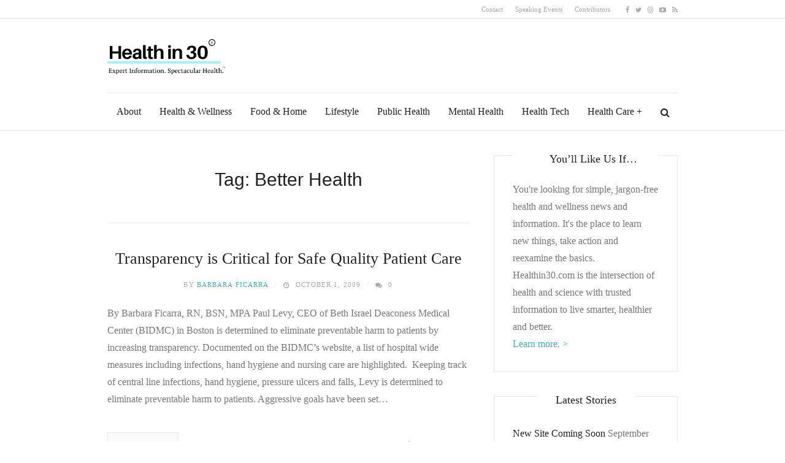

--- FILE ---
content_type: text/html; charset=UTF-8
request_url: https://healthin30.com/tag/better-health/
body_size: 14318
content:
<!DOCTYPE html>
<!--[if IE 8 ]><html class="ie ie8" lang="en-US"> <![endif]-->
<!--[if (gte IE 9)|!(IE)]><!--><html lang="en-US"> <!--<![endif]-->
<head>
<!--<meta http-equiv="X-UA-Compatible" content="IE=edge,chrome=1">-->
<meta http-equiv="Content-Type" content="text/html; charset=UTF-8" />
<meta charset="UTF-8">
<title> &raquo; Better HealthHealth in 30</title>
<link rel="profile" href="http://gmpg.org/xfn/11">
<link rel="pingback" href="https://healthin30.com/xmlrpc.php">
<title>Better Health &#8211; Health in 30</title>
<meta name='robots' content='max-image-preview:large' />
<meta name="viewport" content="width=device-width, user-scalable=no, initial-scale=1.0, minimum-scale=1.0, maximum-scale=1.0"><link rel="alternate" type="application/rss+xml" title="Health in 30 &raquo; Feed" href="https://healthin30.com/feed/" />
<link rel="alternate" type="application/rss+xml" title="Health in 30 &raquo; Comments Feed" href="https://healthin30.com/comments/feed/" />
<link rel="alternate" type="application/rss+xml" title="Health in 30 &raquo; Better Health Tag Feed" href="https://healthin30.com/tag/better-health/feed/" />
<style id='wp-img-auto-sizes-contain-inline-css' type='text/css'>
img:is([sizes=auto i],[sizes^="auto," i]){contain-intrinsic-size:3000px 1500px}
/*# sourceURL=wp-img-auto-sizes-contain-inline-css */
</style>
<style id='wp-emoji-styles-inline-css' type='text/css'>

	img.wp-smiley, img.emoji {
		display: inline !important;
		border: none !important;
		box-shadow: none !important;
		height: 1em !important;
		width: 1em !important;
		margin: 0 0.07em !important;
		vertical-align: -0.1em !important;
		background: none !important;
		padding: 0 !important;
	}
/*# sourceURL=wp-emoji-styles-inline-css */
</style>
<style id='wp-block-library-inline-css' type='text/css'>
:root{--wp-block-synced-color:#7a00df;--wp-block-synced-color--rgb:122,0,223;--wp-bound-block-color:var(--wp-block-synced-color);--wp-editor-canvas-background:#ddd;--wp-admin-theme-color:#007cba;--wp-admin-theme-color--rgb:0,124,186;--wp-admin-theme-color-darker-10:#006ba1;--wp-admin-theme-color-darker-10--rgb:0,107,160.5;--wp-admin-theme-color-darker-20:#005a87;--wp-admin-theme-color-darker-20--rgb:0,90,135;--wp-admin-border-width-focus:2px}@media (min-resolution:192dpi){:root{--wp-admin-border-width-focus:1.5px}}.wp-element-button{cursor:pointer}:root .has-very-light-gray-background-color{background-color:#eee}:root .has-very-dark-gray-background-color{background-color:#313131}:root .has-very-light-gray-color{color:#eee}:root .has-very-dark-gray-color{color:#313131}:root .has-vivid-green-cyan-to-vivid-cyan-blue-gradient-background{background:linear-gradient(135deg,#00d084,#0693e3)}:root .has-purple-crush-gradient-background{background:linear-gradient(135deg,#34e2e4,#4721fb 50%,#ab1dfe)}:root .has-hazy-dawn-gradient-background{background:linear-gradient(135deg,#faaca8,#dad0ec)}:root .has-subdued-olive-gradient-background{background:linear-gradient(135deg,#fafae1,#67a671)}:root .has-atomic-cream-gradient-background{background:linear-gradient(135deg,#fdd79a,#004a59)}:root .has-nightshade-gradient-background{background:linear-gradient(135deg,#330968,#31cdcf)}:root .has-midnight-gradient-background{background:linear-gradient(135deg,#020381,#2874fc)}:root{--wp--preset--font-size--normal:16px;--wp--preset--font-size--huge:42px}.has-regular-font-size{font-size:1em}.has-larger-font-size{font-size:2.625em}.has-normal-font-size{font-size:var(--wp--preset--font-size--normal)}.has-huge-font-size{font-size:var(--wp--preset--font-size--huge)}.has-text-align-center{text-align:center}.has-text-align-left{text-align:left}.has-text-align-right{text-align:right}.has-fit-text{white-space:nowrap!important}#end-resizable-editor-section{display:none}.aligncenter{clear:both}.items-justified-left{justify-content:flex-start}.items-justified-center{justify-content:center}.items-justified-right{justify-content:flex-end}.items-justified-space-between{justify-content:space-between}.screen-reader-text{border:0;clip-path:inset(50%);height:1px;margin:-1px;overflow:hidden;padding:0;position:absolute;width:1px;word-wrap:normal!important}.screen-reader-text:focus{background-color:#ddd;clip-path:none;color:#444;display:block;font-size:1em;height:auto;left:5px;line-height:normal;padding:15px 23px 14px;text-decoration:none;top:5px;width:auto;z-index:100000}html :where(.has-border-color){border-style:solid}html :where([style*=border-top-color]){border-top-style:solid}html :where([style*=border-right-color]){border-right-style:solid}html :where([style*=border-bottom-color]){border-bottom-style:solid}html :where([style*=border-left-color]){border-left-style:solid}html :where([style*=border-width]){border-style:solid}html :where([style*=border-top-width]){border-top-style:solid}html :where([style*=border-right-width]){border-right-style:solid}html :where([style*=border-bottom-width]){border-bottom-style:solid}html :where([style*=border-left-width]){border-left-style:solid}html :where(img[class*=wp-image-]){height:auto;max-width:100%}:where(figure){margin:0 0 1em}html :where(.is-position-sticky){--wp-admin--admin-bar--position-offset:var(--wp-admin--admin-bar--height,0px)}@media screen and (max-width:600px){html :where(.is-position-sticky){--wp-admin--admin-bar--position-offset:0px}}

/*# sourceURL=wp-block-library-inline-css */
</style><style id='global-styles-inline-css' type='text/css'>
:root{--wp--preset--aspect-ratio--square: 1;--wp--preset--aspect-ratio--4-3: 4/3;--wp--preset--aspect-ratio--3-4: 3/4;--wp--preset--aspect-ratio--3-2: 3/2;--wp--preset--aspect-ratio--2-3: 2/3;--wp--preset--aspect-ratio--16-9: 16/9;--wp--preset--aspect-ratio--9-16: 9/16;--wp--preset--color--black: #000000;--wp--preset--color--cyan-bluish-gray: #abb8c3;--wp--preset--color--white: #ffffff;--wp--preset--color--pale-pink: #f78da7;--wp--preset--color--vivid-red: #cf2e2e;--wp--preset--color--luminous-vivid-orange: #ff6900;--wp--preset--color--luminous-vivid-amber: #fcb900;--wp--preset--color--light-green-cyan: #7bdcb5;--wp--preset--color--vivid-green-cyan: #00d084;--wp--preset--color--pale-cyan-blue: #8ed1fc;--wp--preset--color--vivid-cyan-blue: #0693e3;--wp--preset--color--vivid-purple: #9b51e0;--wp--preset--gradient--vivid-cyan-blue-to-vivid-purple: linear-gradient(135deg,rgb(6,147,227) 0%,rgb(155,81,224) 100%);--wp--preset--gradient--light-green-cyan-to-vivid-green-cyan: linear-gradient(135deg,rgb(122,220,180) 0%,rgb(0,208,130) 100%);--wp--preset--gradient--luminous-vivid-amber-to-luminous-vivid-orange: linear-gradient(135deg,rgb(252,185,0) 0%,rgb(255,105,0) 100%);--wp--preset--gradient--luminous-vivid-orange-to-vivid-red: linear-gradient(135deg,rgb(255,105,0) 0%,rgb(207,46,46) 100%);--wp--preset--gradient--very-light-gray-to-cyan-bluish-gray: linear-gradient(135deg,rgb(238,238,238) 0%,rgb(169,184,195) 100%);--wp--preset--gradient--cool-to-warm-spectrum: linear-gradient(135deg,rgb(74,234,220) 0%,rgb(151,120,209) 20%,rgb(207,42,186) 40%,rgb(238,44,130) 60%,rgb(251,105,98) 80%,rgb(254,248,76) 100%);--wp--preset--gradient--blush-light-purple: linear-gradient(135deg,rgb(255,206,236) 0%,rgb(152,150,240) 100%);--wp--preset--gradient--blush-bordeaux: linear-gradient(135deg,rgb(254,205,165) 0%,rgb(254,45,45) 50%,rgb(107,0,62) 100%);--wp--preset--gradient--luminous-dusk: linear-gradient(135deg,rgb(255,203,112) 0%,rgb(199,81,192) 50%,rgb(65,88,208) 100%);--wp--preset--gradient--pale-ocean: linear-gradient(135deg,rgb(255,245,203) 0%,rgb(182,227,212) 50%,rgb(51,167,181) 100%);--wp--preset--gradient--electric-grass: linear-gradient(135deg,rgb(202,248,128) 0%,rgb(113,206,126) 100%);--wp--preset--gradient--midnight: linear-gradient(135deg,rgb(2,3,129) 0%,rgb(40,116,252) 100%);--wp--preset--font-size--small: 13px;--wp--preset--font-size--medium: 20px;--wp--preset--font-size--large: 36px;--wp--preset--font-size--x-large: 42px;--wp--preset--spacing--20: 0.44rem;--wp--preset--spacing--30: 0.67rem;--wp--preset--spacing--40: 1rem;--wp--preset--spacing--50: 1.5rem;--wp--preset--spacing--60: 2.25rem;--wp--preset--spacing--70: 3.38rem;--wp--preset--spacing--80: 5.06rem;--wp--preset--shadow--natural: 6px 6px 9px rgba(0, 0, 0, 0.2);--wp--preset--shadow--deep: 12px 12px 50px rgba(0, 0, 0, 0.4);--wp--preset--shadow--sharp: 6px 6px 0px rgba(0, 0, 0, 0.2);--wp--preset--shadow--outlined: 6px 6px 0px -3px rgb(255, 255, 255), 6px 6px rgb(0, 0, 0);--wp--preset--shadow--crisp: 6px 6px 0px rgb(0, 0, 0);}:where(.is-layout-flex){gap: 0.5em;}:where(.is-layout-grid){gap: 0.5em;}body .is-layout-flex{display: flex;}.is-layout-flex{flex-wrap: wrap;align-items: center;}.is-layout-flex > :is(*, div){margin: 0;}body .is-layout-grid{display: grid;}.is-layout-grid > :is(*, div){margin: 0;}:where(.wp-block-columns.is-layout-flex){gap: 2em;}:where(.wp-block-columns.is-layout-grid){gap: 2em;}:where(.wp-block-post-template.is-layout-flex){gap: 1.25em;}:where(.wp-block-post-template.is-layout-grid){gap: 1.25em;}.has-black-color{color: var(--wp--preset--color--black) !important;}.has-cyan-bluish-gray-color{color: var(--wp--preset--color--cyan-bluish-gray) !important;}.has-white-color{color: var(--wp--preset--color--white) !important;}.has-pale-pink-color{color: var(--wp--preset--color--pale-pink) !important;}.has-vivid-red-color{color: var(--wp--preset--color--vivid-red) !important;}.has-luminous-vivid-orange-color{color: var(--wp--preset--color--luminous-vivid-orange) !important;}.has-luminous-vivid-amber-color{color: var(--wp--preset--color--luminous-vivid-amber) !important;}.has-light-green-cyan-color{color: var(--wp--preset--color--light-green-cyan) !important;}.has-vivid-green-cyan-color{color: var(--wp--preset--color--vivid-green-cyan) !important;}.has-pale-cyan-blue-color{color: var(--wp--preset--color--pale-cyan-blue) !important;}.has-vivid-cyan-blue-color{color: var(--wp--preset--color--vivid-cyan-blue) !important;}.has-vivid-purple-color{color: var(--wp--preset--color--vivid-purple) !important;}.has-black-background-color{background-color: var(--wp--preset--color--black) !important;}.has-cyan-bluish-gray-background-color{background-color: var(--wp--preset--color--cyan-bluish-gray) !important;}.has-white-background-color{background-color: var(--wp--preset--color--white) !important;}.has-pale-pink-background-color{background-color: var(--wp--preset--color--pale-pink) !important;}.has-vivid-red-background-color{background-color: var(--wp--preset--color--vivid-red) !important;}.has-luminous-vivid-orange-background-color{background-color: var(--wp--preset--color--luminous-vivid-orange) !important;}.has-luminous-vivid-amber-background-color{background-color: var(--wp--preset--color--luminous-vivid-amber) !important;}.has-light-green-cyan-background-color{background-color: var(--wp--preset--color--light-green-cyan) !important;}.has-vivid-green-cyan-background-color{background-color: var(--wp--preset--color--vivid-green-cyan) !important;}.has-pale-cyan-blue-background-color{background-color: var(--wp--preset--color--pale-cyan-blue) !important;}.has-vivid-cyan-blue-background-color{background-color: var(--wp--preset--color--vivid-cyan-blue) !important;}.has-vivid-purple-background-color{background-color: var(--wp--preset--color--vivid-purple) !important;}.has-black-border-color{border-color: var(--wp--preset--color--black) !important;}.has-cyan-bluish-gray-border-color{border-color: var(--wp--preset--color--cyan-bluish-gray) !important;}.has-white-border-color{border-color: var(--wp--preset--color--white) !important;}.has-pale-pink-border-color{border-color: var(--wp--preset--color--pale-pink) !important;}.has-vivid-red-border-color{border-color: var(--wp--preset--color--vivid-red) !important;}.has-luminous-vivid-orange-border-color{border-color: var(--wp--preset--color--luminous-vivid-orange) !important;}.has-luminous-vivid-amber-border-color{border-color: var(--wp--preset--color--luminous-vivid-amber) !important;}.has-light-green-cyan-border-color{border-color: var(--wp--preset--color--light-green-cyan) !important;}.has-vivid-green-cyan-border-color{border-color: var(--wp--preset--color--vivid-green-cyan) !important;}.has-pale-cyan-blue-border-color{border-color: var(--wp--preset--color--pale-cyan-blue) !important;}.has-vivid-cyan-blue-border-color{border-color: var(--wp--preset--color--vivid-cyan-blue) !important;}.has-vivid-purple-border-color{border-color: var(--wp--preset--color--vivid-purple) !important;}.has-vivid-cyan-blue-to-vivid-purple-gradient-background{background: var(--wp--preset--gradient--vivid-cyan-blue-to-vivid-purple) !important;}.has-light-green-cyan-to-vivid-green-cyan-gradient-background{background: var(--wp--preset--gradient--light-green-cyan-to-vivid-green-cyan) !important;}.has-luminous-vivid-amber-to-luminous-vivid-orange-gradient-background{background: var(--wp--preset--gradient--luminous-vivid-amber-to-luminous-vivid-orange) !important;}.has-luminous-vivid-orange-to-vivid-red-gradient-background{background: var(--wp--preset--gradient--luminous-vivid-orange-to-vivid-red) !important;}.has-very-light-gray-to-cyan-bluish-gray-gradient-background{background: var(--wp--preset--gradient--very-light-gray-to-cyan-bluish-gray) !important;}.has-cool-to-warm-spectrum-gradient-background{background: var(--wp--preset--gradient--cool-to-warm-spectrum) !important;}.has-blush-light-purple-gradient-background{background: var(--wp--preset--gradient--blush-light-purple) !important;}.has-blush-bordeaux-gradient-background{background: var(--wp--preset--gradient--blush-bordeaux) !important;}.has-luminous-dusk-gradient-background{background: var(--wp--preset--gradient--luminous-dusk) !important;}.has-pale-ocean-gradient-background{background: var(--wp--preset--gradient--pale-ocean) !important;}.has-electric-grass-gradient-background{background: var(--wp--preset--gradient--electric-grass) !important;}.has-midnight-gradient-background{background: var(--wp--preset--gradient--midnight) !important;}.has-small-font-size{font-size: var(--wp--preset--font-size--small) !important;}.has-medium-font-size{font-size: var(--wp--preset--font-size--medium) !important;}.has-large-font-size{font-size: var(--wp--preset--font-size--large) !important;}.has-x-large-font-size{font-size: var(--wp--preset--font-size--x-large) !important;}
/*# sourceURL=global-styles-inline-css */
</style>

<style id='classic-theme-styles-inline-css' type='text/css'>
/*! This file is auto-generated */
.wp-block-button__link{color:#fff;background-color:#32373c;border-radius:9999px;box-shadow:none;text-decoration:none;padding:calc(.667em + 2px) calc(1.333em + 2px);font-size:1.125em}.wp-block-file__button{background:#32373c;color:#fff;text-decoration:none}
/*# sourceURL=/wp-includes/css/classic-themes.min.css */
</style>
<link rel='stylesheet' id='childstyle-css' href='https://healthin30.com/wp-content/themes/barbara-ficarra/style.css?ver=6.9' type='text/css' media='all' />
<link rel='stylesheet' id='parent-style-css' href='https://healthin30.com/wp-content/themes/yeahthemes-elegance/style.css?ver=6.9' type='text/css' media='all' />
<link rel='stylesheet' id='bootstrap-css' href='https://healthin30.com/wp-content/themes/yeahthemes-elegance/framework/css/bootstrap.min.css?ver=6.9' type='text/css' media='all' />
<link rel='stylesheet' id='font-awesome-css' href='https://healthin30.com/wp-content/themes/yeahthemes-elegance/css/font-awesome.css?ver=6.9' type='text/css' media='all' />
<link rel='stylesheet' id='theme-default-style-css' href='https://healthin30.com/wp-content/themes/barbara-ficarra/style.css?ver=6.9' type='text/css' media='all' />
<link rel='stylesheet' id='custom-styles-css' href='https://healthin30.com/wp-content/themes/barbara-ficarra/css/custom-styles.css?ver=1672600181' type='text/css' media='all' />
<script type="text/javascript" src="https://healthin30.com/wp-includes/js/jquery/jquery.min.js?ver=3.7.1&#039; defer onload=&#039;" id="jquery-core-js"></script>
<script type="text/javascript" src="https://healthin30.com/wp-includes/js/jquery/jquery-migrate.min.js?ver=3.4.1&#039; defer onload=&#039;" id="jquery-migrate-js"></script>
<link rel="https://api.w.org/" href="https://healthin30.com/wp-json/" /><link rel="alternate" title="JSON" type="application/json" href="https://healthin30.com/wp-json/wp/v2/tags/243" /><link rel="EditURI" type="application/rsd+xml" title="RSD" href="https://healthin30.com/xmlrpc.php?rsd" />
<meta name="generator" content="WordPress 6.9" />
		<style type="text/css" id="wp-custom-css">
			footer .site-info {
	background-color: #fff;
}

.footer-info {
	color: #000;
}


@media (min-width: 992px) {

#site-navigation li a {
	font-size: 16px;
}

header .menu {
	display: flex;
}

header#masthead #site-banner .main-navigation .menu li.menu-item {
	margin: 0;
	padding: 0 5px;
}
}

#secondary .widget_custom_html {
	border: 1px solid rgba(34,34,34,0.1);
	padding: 30px;	
}

#secondary .widget_custom_html .widget-title {
	    margin-top: -40px;
    text-align: center;
    display: block;
    padding-left: 30px;
    padding-right: 30px;
    background: white;
}


article.post-14585 a.post-thumbnail .wp-post-image {
	background-size: contain;
}		</style>
		
<!--[if lt IE 9]>
	<script src="https://healthin30.com/wp-content/themes/yeahthemes-elegance/includes/js/html5shiv.js' defer onload='"></script>
	<script src="https://healthin30.com/wp-content/themes/yeahthemes-elegance/includes/js/respond.min.js' defer onload='"></script>
<![endif]-->
</head>

<body class="not-logged-in yeah-framework group-blog archive tag tag-better-health tag-243 wp-theme-yeahthemes-elegance wp-child-theme-barbara-ficarra webkit-browser mac-platform header-style-magazine logo-types-image has-share-icon socials-link-top_menu has-no-header-bg layout-default">

<div id="fb-root"></div>
<script>(function(d, s, id) {
  var js, fjs = d.getElementsByTagName(s)[0];
  if (d.getElementById(id)) return;
  js = d.createElement(s); js.id = id;
  js.src = "//connect.facebook.net/en_US/sdk.js#xfbml=1&version=v2.4";
  fjs.parentNode.insertBefore(js, fjs);
}(document, 'script', 'facebook-jssdk'));</script>

<!--[if lt IE 9]>
<div id="yt-ancient-browser-notification">
	<div class="container">
		<p>Oops! Your browser is <strong><em>ancient!</em></strong> :( - <a href="http://browsehappy.com/" target="_blank">Upgrade to a different browser</a> or <a href="http://www.google.com/chromeframe/?redirect=true">install Google Chrome Frame</a> to experience this site.</p>	</div>
</div>
<![endif]-->


<div id="page" class="hfeed site">

<div class="inner-wrapper">
	
 

		
	<header id="masthead" class="site-header" role="banner">
	
		<div class="site-top-bar" id="site-top-menu">
	<div class="container">
		<div class="site-top-menu-left">
						<div class="tel-numbers"></div>		</div>

		<div class="site-top-menu-right">
						<div class="top-navigation hidden-xs hidden-sm"><ul id="menu-top-menu" class="menu"><li id="menu-item-13141" class="menu-item menu-item-type-post_type menu-item-object-page first-child menu-item-13141"><a href="https://healthin30.com/contact/">Contact</a></li>
<li id="menu-item-13220" class="menu-item menu-item-type-custom menu-item-object-custom menu-item-13220"><a href="/speaking-events">Speaking Events</a></li>
<li id="menu-item-13221" class="menu-item menu-item-type-custom menu-item-object-custom last-child menu-item-13221"><a href="/medical-contributors">Contributors</a></li>
</ul></div><div class="site-social-networks gray-2-secondary hidden-xs"><a href="http://www.facebook.com/healthin30" class="facebook" target="_blank" title="Facebook"><i class="fa fa-facebook"></i></a><a href="http://twitter.com/healthin30" class="twitter" target="_blank" title="Twitter"><i class="fa fa-twitter"></i></a><a href="https://www.instagram.com/healthin30/" class="instagram" target="_blank" title="Instagram"><i class="fa fa-instagram"></i></a><a href="https://www.youtube.com/user/HealthIn30" class="youtube" target="_blank" title="Youtube"><i class="fa fa-youtube-play"></i></a><a href="https://healthin30.com/feed/" class="rss" target="_blank" title="RSS Feed"><i class="fa fa-rss"></i></a></div>
		</div>
	</div>
</div><div class="site-banner" id="site-banner">
			<div class="container">
				<div class="site-branding"><h3 class="hidden">Expert Information. Spectacular Health.</h3><a class="site-title site-logo image-logo" href="https://healthin30.com/" title="Health in 30" rel="home"><img src="https://healthin30.com/wp-content/uploads/2020/05/FINAL-LOGO-HEALTHIN30.COM-PNG-copy-2.png" alt="Health in 30" width="300"></a></div><nav id="site-navigation" class="main-navigation" role="navigation">
			<div class="sr-only skip-link"><a href="#content" title="Skip to content">Skip to content</a></div>
			<div class="site-navigation-menu-container hidden-xs hidden-sm"><ul id="site-navigation-menu-container" class="menu"><li id="menu-item-13149" class="menu-item menu-item-type-custom menu-item-object-custom first-child menu-item-13149"><a href="/about">About</a></li>
<li id="menu-item-13150" class="menu-item menu-item-type-custom menu-item-object-custom menu-item-13150"><a href="/category/health-wellness/">Health &#038; Wellness</a></li>
<li id="menu-item-13152" class="menu-item menu-item-type-custom menu-item-object-custom menu-item-13152"><a href="/category/food-home">Food &#038; Home</a></li>
<li id="menu-item-13151" class="menu-item menu-item-type-custom menu-item-object-custom menu-item-13151"><a href="/category/lifestyle/">Lifestyle</a></li>
<li id="menu-item-13838" class="menu-item menu-item-type-taxonomy menu-item-object-category menu-item-13838"><a href="https://healthin30.com/category/health-care/public-health/">Public Health</a></li>
<li id="menu-item-13154" class="menu-item menu-item-type-custom menu-item-object-custom menu-item-13154"><a href="/category/mental-health/">Mental Health</a></li>
<li id="menu-item-13153" class="menu-item menu-item-type-custom menu-item-object-custom menu-item-13153"><a href="/category/health-tech/">Health Tech</a></li>
<li id="menu-item-13156" class="menu-item menu-item-type-custom menu-item-object-custom menu-item-has-children last-child menu-item-13156"><a href="/category/health-care/">Health Care</a>
<ul class="sub-menu">
	<li id="menu-item-13159" class="menu-item menu-item-type-custom menu-item-object-custom menu-item-13159"><a href="/category/patient-engagement/">Patient Engagement</a></li>
	<li id="menu-item-13160" class="menu-item menu-item-type-custom menu-item-object-custom menu-item-13160"><a href="/category/social-media-networking/">Social Media</a></li>
	<li id="menu-item-13576" class="menu-item menu-item-type-custom menu-item-object-custom menu-item-13576"><a href="/category/health-care-professionals/">Health Care Professionals</a></li>
</ul>
</li>
<li class="menu-item menu-item-type-custom menu-item-gsearch" data-default="fa fa-search" data-close="fa fa-close"><a href="javascript:void(0);"><i class="fa fa-search"></i></a><!-- noptimize --><script type="text/html" data-role=".menu-item-gsearch">/* <![CDATA[ */

<form role="search" method="get" class="search-form" action="https://healthin30.com/">
	
		
		<label class="screen-reader-text">Search for:</label>
		<input type="search" class="search-field form-control" placeholder="Text to search..." value="" name="s" title="Search for:">
	
	<button type="submit" class="search-submit btn btn-primary">Search <i class="fa fa-search"></i></button>	
	</form>

/* ]]> */</script><!-- /noptimize --></li></ul></div>
			<a href="javascript:void(0)" class="main-menu-toggle hidden-md hidden-lg">
				<span class="bar1"></span>
				<span class="bar2"></span>
				<span class="bar3"></span>
			</a>
		</nav><!-- #site-navigation -->
			</div>
		</div>		
	</header><!-- #masthead -->
	
		
	<div id="main" class="site-main">
				<div class="container">	
		
	<div id="primary" class="content-area">
		
		<header class="archive-title hidden-print">
	<h1 class="page-title">
		Tag: Better Health	</h1>
</header><!-- .page-header -->		
		<main id="content" class="site-content" role="main">

		
									
						
				
				
<article id="post-2818" class="odd layout-default post-2818 post type-post status-publish format-standard hentry category-doctors category-health-care-professionals category-hospitalcare category-nurses category-videos tag-beth-israel-deaconess-medical-center tag-better-health tag-health-20 tag-md tag-medical-erros tag-patient-safety tag-paul-levy tag-quality-patient-care tag-running-a-hospital tag-transparency tag-val-jones" data-url="https://healthin30.com/2009/10/transparency-is-critical-for-safe-quality-patient-care/" data-title="Transparency is Critical for Safe Quality Patient Care" data-source="https://healthin30.com/">

	
	<header class="entry-header">

				
		
		
		<h2 class="entry-title secondary-2-primary"><a href="https://healthin30.com/2009/10/transparency-is-critical-for-safe-quality-patient-care/" rel="bookmark" title="Transparency is Critical for Safe Quality Patient Care">Transparency is Critical for Safe Quality Patient Care</a></h2>		
				<div class="entry-meta hidden-print">
			<span class="by-author primary-2-secondary">by <span class="author vcard"><a class="url fn n" href="https://healthin30.com/author/admin/" title="View all posts by Barbara Ficarra" rel="author">Barbara Ficarra</a></span></span><span class="posted-on gray-2-primary"><i class="fa fa-clock-o"></i> <a href="https://healthin30.com/2009/10/transparency-is-critical-for-safe-quality-patient-care/" title="10:55 am" rel="bookmark"><time class="entry-date published" datetime="2009-10-01T10:55:09-05:00">October 1, 2009</time><time class="updated hidden" datetime="2009-10-04T20:43:04-05:00">October 4, 2009</time></a></span><span class="with-cmt gray-2-primary"><i class="fa fa-comments"></i> <a href="https://healthin30.com/2009/10/transparency-is-critical-for-safe-quality-patient-care/#respond">0</a></span>
		</div><!-- .entry-meta -->
		
		
	</header><!-- .entry-header -->

		
		<div class="entry-content">		

				
		

		<p>By Barbara Ficarra, RN, BSN, MPA Paul Levy, CEO of Beth Israel Deaconess Medical Center (BIDMC) in Boston is determined to eliminate preventable harm to patients by increasing transparency. Documented on the BIDMC’s website, a list of hospital wide measures including infections, hand hygiene and nursing care are highlighted.  Keeping track of central line infections, hand hygiene, pressure ulcers and falls, Levy is determined to eliminate preventable harm to patients. Aggressive goals have been set&#8230;</p>
<a class="more-tag btn btn-default" href="https://healthin30.com/2009/10/transparency-is-critical-for-safe-quality-patient-care/"> Read More...</a>		
		
	</div><!-- .entry-content -->
		
	
	<footer class="entry-meta clearfix">
			</footer><!-- .entry-meta -->

		
		
</article><!-- #post-2818## -->				
				
						
			
			
		
		</main><!-- #content -->
		
			
	</div><!-- #primary -->
	
		
			
	<div id="secondary" class="widget-area" role="complementary">
	
				
		<aside id="custom_html-3" class="widget_text border-box widget widget_custom_html"><h3 class="widget-title">You&#8217;ll Like Us If&#8230;</h3><div class="textwidget custom-html-widget">You're looking for simple, jargon-free health and wellness news and information. It's the place to learn new things, take action and reexamine the basics. 

Healthin30.com is the intersection of health and science with trusted information to live smarter, healthier and better. 
<br>
<a href="/about">Learn more. &gt;</a></div></aside>
		<aside id="recent-posts-2" class="border-box widget widget_recent_entries">
		<h3 class="widget-title">Latest Stories</h3>
		<ul>
											<li>
					<a href="https://healthin30.com/2025/09/new-site-coming-soon/">New Site Coming Soon</a>
											<span class="post-date">September 19, 2025</span>
									</li>
											<li>
					<a href="https://healthin30.com/2024/02/new-non-fiction-book-practical-optimism-by-sue-varma-md/">New Non-Fiction Book: PRACTICAL OPTIMISM by Sue Varma, MD</a>
											<span class="post-date">February 19, 2024</span>
									</li>
											<li>
					<a href="https://healthin30.com/2023/07/connection-between-friendships-and-health-and-wellbeing/">Can Cultivating Strong Friendships Create a Happy and Healthier Life?</a>
											<span class="post-date">July 25, 2023</span>
									</li>
											<li>
					<a href="https://healthin30.com/2023/03/the-best-way-to-eat-strawberries-and-helpful-info/">The Best Way to Eat Strawberries and Helpful Info</a>
											<span class="post-date">March 22, 2023</span>
									</li>
											<li>
					<a href="https://healthin30.com/2023/02/4-simple-healthy-science-backed-steps-you-can-start-right-now-for-better-health/">4 Simple Healthy Steps You Can Start Right Now</a>
											<span class="post-date">February 21, 2023</span>
									</li>
					</ul>

		</aside><aside id="yt-posts-with-thumnail-widget-2" class="widget yt-posts-with-thumbnail-widget yt-widget"><h3 class="widget-title">Popular Posts</h3><div>		<ul class="post-list post-list-with-thumbnail post-list-with-format-icon secondary-2-primary vertical" data-settings="{&quot;title&quot;:&quot;Popular Posts&quot;,&quot;order&quot;:&quot;DESC&quot;,&quot;orderby&quot;:&quot;comment_count&quot;,&quot;time_period&quot;:&quot;default&quot;,&quot;category&quot;:&quot;&quot;,&quot;tags&quot;:&quot;&quot;,&quot;style&quot;:&quot;small&quot;,&quot;number&quot;:&quot;5&quot;,&quot;show_icon&quot;:0,&quot;show_cat&quot;:0,&quot;show_date&quot;:0,&quot;show_rating&quot;:false,&quot;scroll_infinitely&quot;:0,&quot;adscode&quot;:&quot;&quot;,&quot;adscode_between&quot;:&quot;5&quot;,&quot;border&quot;:0,&quot;item_wrapper&quot;:&quot;none&quot;,&quot;wrapper&quot;:true,&quot;offset&quot;:0,&quot;excerpt&quot;:0}">
						<li data-id="7388" class="format-standard">
																	<span class="entry-meta clearfix">
							
																				</span>
												
													<a href="https://healthin30.com/2011/03/social-media-medical-social-networking-part-2/" rel="bookmark" title="Social Media:  Medical Social Networking &#8211; Part 2" class="post-title">
																Social Media:  Medical Social Networking &#8211; Part 2							</a>
												
															</li>
							<li data-id="2728" class="format-standard">
																	<span class="entry-meta clearfix">
							
																				</span>
												
													<a href="https://healthin30.com/2009/09/swine-flu-h1n1-flu-vaccine-who-should-get-it-who-shouldnt-get-it-and-is-it-safe/" rel="bookmark" title="Swine Flu:  H1N1 Flu Vaccine &#8211; Who Should Get It, Who Shouldn&#8217;t Get It and Is It Safe?" class="post-title">
																Swine Flu:  H1N1 Flu Vaccine &#8211; Who Should Get It, Who Shouldn&#8217;t Get It and Is It Safe?							</a>
												
															</li>
							<li data-id="7901" class="format-standard">
																	<span class="entry-meta clearfix">
							
																				</span>
												
													<a href="https://healthin30.com/2011/05/3-reasons-why-social-networking-is-not-a-waste-of-time-for-health-professionals/" rel="bookmark" title="3 Reasons Why Social Networking Is Not a Waste of Time for Health Professionals" class="post-title">
																3 Reasons Why Social Networking Is Not a Waste of Time for Health Professionals							</a>
												
															</li>
							<li data-id="1572" class="format-standard">
																	<span class="entry-meta clearfix">
							
																				</span>
												
													<a href="https://healthin30.com/2009/05/after-40-years-patients-still-crave-attention-and-respect/" rel="bookmark" title="After 40 Years, Patients Still Crave Attention and Respect" class="post-title">
																After 40 Years, Patients Still Crave Attention and Respect							</a>
												
															</li>
							<li data-id="3320" class="format-standard">
																	<span class="entry-meta clearfix">
							
																				</span>
												
													<a href="https://healthin30.com/2009/11/h1n1-swine-flu-vaccine-fears-addressed-single-vs-multi-dose-adjuvants-thimerosal-and-more/" rel="bookmark" title="H1N1 Swine Flu Vaccine Fears Addressed &#8211; Single vs. Multi-Dose, Adjuvants, Thimerosal and More" class="post-title">
																H1N1 Swine Flu Vaccine Fears Addressed &#8211; Single vs. Multi-Dose, Adjuvants, Thimerosal and More							</a>
												
															</li>
					</ul>
		</div>		</aside><aside id="categories-3" class="border-box widget widget_categories"><h3 class="widget-title">Categories</h3><form action="https://healthin30.com" method="get"><label class="screen-reader-text" for="cat">Categories</label><select  name='cat' id='cat' class='postform'>
	<option value='-1'>Select Category</option>
	<option class="level-0" value="8">Articles</option>
	<option class="level-1" value="17">&nbsp;&nbsp;&nbsp;Conditions</option>
	<option class="level-2" value="23">&nbsp;&nbsp;&nbsp;&nbsp;&nbsp;&nbsp;ADHD</option>
	<option class="level-2" value="24">&nbsp;&nbsp;&nbsp;&nbsp;&nbsp;&nbsp;Back Pain</option>
	<option class="level-2" value="18">&nbsp;&nbsp;&nbsp;&nbsp;&nbsp;&nbsp;Cancer</option>
	<option class="level-2" value="22">&nbsp;&nbsp;&nbsp;&nbsp;&nbsp;&nbsp;CFS</option>
	<option class="level-2" value="843">&nbsp;&nbsp;&nbsp;&nbsp;&nbsp;&nbsp;Diabetes</option>
	<option class="level-2" value="19">&nbsp;&nbsp;&nbsp;&nbsp;&nbsp;&nbsp;Heart Disease</option>
	<option class="level-2" value="21">&nbsp;&nbsp;&nbsp;&nbsp;&nbsp;&nbsp;Lyme Disease</option>
	<option class="level-2" value="20">&nbsp;&nbsp;&nbsp;&nbsp;&nbsp;&nbsp;Obesity</option>
	<option class="level-2" value="25">&nbsp;&nbsp;&nbsp;&nbsp;&nbsp;&nbsp;Skin Cancer</option>
	<option class="level-2" value="237">&nbsp;&nbsp;&nbsp;&nbsp;&nbsp;&nbsp;Swine Flu</option>
	<option class="level-1" value="425">&nbsp;&nbsp;&nbsp;Fitness</option>
	<option class="level-1" value="247">&nbsp;&nbsp;&nbsp;He Said, She Said</option>
	<option class="level-1" value="628">&nbsp;&nbsp;&nbsp;Huffington Post</option>
	<option class="level-1" value="33">&nbsp;&nbsp;&nbsp;Infants</option>
	<option class="level-1" value="34">&nbsp;&nbsp;&nbsp;Kids</option>
	<option class="level-1" value="27">&nbsp;&nbsp;&nbsp;Men&#8217;s Health</option>
	<option class="level-1" value="47">&nbsp;&nbsp;&nbsp;Other</option>
	<option class="level-1" value="37">&nbsp;&nbsp;&nbsp;Seniors</option>
	<option class="level-1" value="1497">&nbsp;&nbsp;&nbsp;Smart Recipes for a Healthier You</option>
	<option class="level-1" value="35">&nbsp;&nbsp;&nbsp;Teens</option>
	<option class="level-1" value="28">&nbsp;&nbsp;&nbsp;Women&#8217;s Health</option>
	<option class="level-1" value="48">&nbsp;&nbsp;&nbsp;Young Adults</option>
	<option class="level-0" value="10">Events</option>
	<option class="level-0" value="1742">Food</option>
	<option class="level-0" value="16">Food &amp; Home</option>
	<option class="level-0" value="1718">Health &amp; Wellness</option>
	<option class="level-1" value="222">&nbsp;&nbsp;&nbsp;Health &amp; Wellness</option>
	<option class="level-1" value="36">&nbsp;&nbsp;&nbsp;Health &amp; Wellness</option>
	<option class="level-0" value="1747">Health Care</option>
	<option class="level-1" value="14">&nbsp;&nbsp;&nbsp;Hospital Care</option>
	<option class="level-1" value="15">&nbsp;&nbsp;&nbsp;Insurance</option>
	<option class="level-1" value="1748">&nbsp;&nbsp;&nbsp;Public Health</option>
	<option class="level-0" value="11">Health Care Professionals</option>
	<option class="level-1" value="13">&nbsp;&nbsp;&nbsp;Doctors</option>
	<option class="level-1" value="12">&nbsp;&nbsp;&nbsp;Nurses</option>
	<option class="level-0" value="1751">Health Care Social Media</option>
	<option class="level-0" value="46">Health in 30</option>
	<option class="level-0" value="446">Health Tech</option>
	<option class="level-0" value="1340">Health Videos</option>
	<option class="level-0" value="1756">Life</option>
	<option class="level-0" value="1771">Lifestyle</option>
	<option class="level-0" value="29">Mental Health</option>
	<option class="level-1" value="31">&nbsp;&nbsp;&nbsp;Addictions</option>
	<option class="level-1" value="32">&nbsp;&nbsp;&nbsp;Relationships</option>
	<option class="level-1" value="30">&nbsp;&nbsp;&nbsp;Stress</option>
	<option class="level-0" value="1745">Parenting</option>
	<option class="level-0" value="221">Patient Engagement</option>
	<option class="level-0" value="1034">Popular Posts</option>
	<option class="level-0" value="45">Press</option>
	<option class="level-0" value="38">Programs</option>
	<option class="level-1" value="41">&nbsp;&nbsp;&nbsp;Past Programs</option>
	<option class="level-1" value="40">&nbsp;&nbsp;&nbsp;Upcoming Programs</option>
	<option class="level-0" value="1786">Public Health</option>
	<option class="level-0" value="1743">Self Care</option>
	<option class="level-0" value="1767">Self-Care</option>
	<option class="level-0" value="1715">Sleep</option>
	<option class="level-0" value="1764">Social Media</option>
	<option class="level-0" value="1005">Social Media/Networking</option>
	<option class="level-0" value="1">Uncategorized</option>
	<option class="level-0" value="39">Videos</option>
	<option class="level-0" value="1762">Wellbeing</option>
	<option class="level-0" value="1758">Work Life Balance</option>
	<option class="level-0" value="1757">Work Life Harmony</option>
</select>
</form><script type="text/javascript">
/* <![CDATA[ */

( ( dropdownId ) => {
	const dropdown = document.getElementById( dropdownId );
	function onSelectChange() {
		setTimeout( () => {
			if ( 'escape' === dropdown.dataset.lastkey ) {
				return;
			}
			if ( dropdown.value && parseInt( dropdown.value ) > 0 && dropdown instanceof HTMLSelectElement ) {
				dropdown.parentElement.submit();
			}
		}, 250 );
	}
	function onKeyUp( event ) {
		if ( 'Escape' === event.key ) {
			dropdown.dataset.lastkey = 'escape';
		} else {
			delete dropdown.dataset.lastkey;
		}
	}
	function onClick() {
		delete dropdown.dataset.lastkey;
	}
	dropdown.addEventListener( 'keyup', onKeyUp );
	dropdown.addEventListener( 'click', onClick );
	dropdown.addEventListener( 'change', onSelectChange );
})( "cat" );

//# sourceURL=WP_Widget_Categories%3A%3Awidget
/* ]]> */
</script>
</aside><aside id="block-2" class="widget widget_block"><a href="/healthy-dose-newsletters"><img decoding="async" alt="Healthy Dose - News and Stories That Matter" src="/wp-content/uploads/2022/05/healthy-dose-news-and-stories-that-matter.jpeg"></a></aside><aside id="custom_html-4" class="widget_text widget widget_custom_html"><div class="textwidget custom-html-widget"><a href="/all-things-30"><img src="/wp-content/uploads/2020/05/All-things-30-for-Healthin30.com_.jpeg" style="width"></a></div></aside><aside id="yt-mailchimp-subscription-form-widget-3" class="widget yt-mailchimp-subscription-form-widget yt-widget"><h3 class="widget-title">Get our free updates to live smarter, healthier &#038; better.</h3>
		<div class="yt-mailchimp-subscription-form-content">
			<p>(Our updates are short &amp; we're not going to flood your inbox!)</p>
			<form method="post" class="yt-mailchimp-subscribe-form" action="javascript:void(0)">
				<div class="form-group hidden">
					<input type="hidden" name="yt_mailchimp_subscribe_nonce" value="ae087b1e33">
					<input type="hidden" name="yt_mailchimp_subscribe_list" value="YWE0MDA2NjMwNg==">
			    	<input type="text" name="yt_mailchimp_subscribe_check" class="form-control"  value="" placeholder="If you want to submit this form, do not enter anything in this field">
				</div>
								<div class="input-group form-group" style="margin-bottom:0;">
			      <input type="email" name="yt_mailchimp_subscribe_email" class="form-control" placeholder="Enter your E-mail...">
			      <span class="input-group-btn">
			        <input class="btn btn-primary" type="submit" value="GO">
			      </span>
			    </div><!-- /input-group -->	

			</form>
			<div class="yt-mailchimp-subscription-result" style="margin-top:15px; display:none;"></div>

		</div>
		</aside>		
				
	</div><!-- #secondary -->
	
		

		</div>	</div><!-- #main -->
	
		
	<footer id="colophon" class="site-footer" role="contentinfo">
		
		<div class="footer-widgets full-width-wrapper">
			<div class="container">
		<div class="row">
			<div class="col-sm-3 odd footer-col-1"></div><div class="col-sm-3 even footer-col-2"><aside id="nav_menu-3" class="widget widget_nav_menu"><div class="menu-footer-menu-container"><ul id="menu-footer-menu" class="menu"><li id="menu-item-13165" class="menu-item menu-item-type-custom menu-item-object-custom first-child menu-item-13165"><a href="/about">About</a></li>
<li id="menu-item-13167" class="menu-item menu-item-type-custom menu-item-object-custom menu-item-13167"><a href="/contact">Contact Us</a></li>
<li id="menu-item-13183" class="menu-item menu-item-type-custom menu-item-object-custom menu-item-13183"><a href="/press">Press</a></li>
<li id="menu-item-13184" class="menu-item menu-item-type-custom menu-item-object-custom menu-item-13184"><a href="/submissions">Submissions</a></li>
<li id="menu-item-13204" class="menu-item menu-item-type-custom menu-item-object-custom menu-item-13204"><a href="/medical-contributors">Contributors</a></li>
<li id="menu-item-13205" class="menu-item menu-item-type-custom menu-item-object-custom menu-item-13205"><a href="/work-with-barbara-ficarra/">Work with Barbara Ficarra</a></li>
<li id="menu-item-13206" class="menu-item menu-item-type-custom menu-item-object-custom menu-item-13206"><a href="/photos/">Gallery</a></li>
<li id="menu-item-13207" class="menu-item menu-item-type-custom menu-item-object-custom menu-item-13207"><a href="/portfolio">Barbara Ficarra’s Portfolio</a></li>
<li id="menu-item-13273" class="menu-item menu-item-type-custom menu-item-object-custom menu-item-13273"><a href="/programs">Radio Show Archives</a></li>
<li id="menu-item-13404" class="menu-item menu-item-type-custom menu-item-object-custom last-child menu-item-13404"><a href="/honors-and-awards/">Honors and Awards</a></li>
</ul></div></aside></div><div class="col-sm-3 odd footer-col-3"></div><div class="col-sm-3 even footer-col-4"><aside id="yt-mailchimp-subscription-form-widget-2" class="widget yt-mailchimp-subscription-form-widget yt-widget"><h3 class="widget-title">Get free updates to live smarter, healthier &#038; better.</h3>
		<div class="yt-mailchimp-subscription-form-content">
			<p>Ready to learn new things, reexamine the basics and take action?</p>
			<form method="post" class="yt-mailchimp-subscribe-form" action="javascript:void(0)">
				<div class="form-group hidden">
					<input type="hidden" name="yt_mailchimp_subscribe_nonce" value="ae087b1e33">
					<input type="hidden" name="yt_mailchimp_subscribe_list" value="YWE0MDA2NjMwNg==">
			    	<input type="text" name="yt_mailchimp_subscribe_check" class="form-control"  value="" placeholder="If you want to submit this form, do not enter anything in this field">
				</div>
								<div class="input-group form-group" style="margin-bottom:0;">
			      <input type="email" name="yt_mailchimp_subscribe_email" class="form-control" placeholder="Enter your E-mail...">
			      <span class="input-group-btn">
			        <input class="btn btn-primary" type="submit" value="GO">
			      </span>
			    </div><!-- /input-group -->	

			</form>
			<div class="yt-mailchimp-subscription-result" style="margin-top:15px; display:none;"></div>

		</div>
		</aside><aside id="yt-social-media-links-widget-2" class="widget yt-social-media-links-widget yt-widget"><h3 class="widget-title">Follow us</h3><ul class="site-social-networks secondary-2-primary style-default"><li><a href="http://www.facebook.com/healthin30" class="facebook" target="_blank" title="Facebook"><i class="fa fa-facebook"></i></a></li><li><a href="http://twitter.com/healthin30" class="twitter" target="_blank" title="Twitter"><i class="fa fa-twitter"></i></a></li><li><a href="https://www.instagram.com/healthin30/" class="instagram" target="_blank" title="Instagram"><i class="fa fa-instagram"></i></a></li><li><a href="https://www.youtube.com/user/HealthIn30" class="youtube" target="_blank" title="Youtube"><i class="fa fa-youtube-play"></i></a></li><li><a href="https://healthin30.com/feed/" class="rss" target="_blank" title="RSS Feed"><i class="fa fa-rss"></i></a></li></ul></aside></div>		</div>
	</div><!-- .footer-widget -->
		</div><div class="site-info footer-info full-width-wrapper">
		<div class="container">
		<div class="left-footer-info">Copyright © 2023 Health in 30®. All Rights Reserved. Barbara Ficarra Productions, LLC, Healthin30.com | <a href="https://barbaraficarra.com/" title="Style Your Healthy Life">BarbaraFicarra.com</a></div><div class="right-footer-info"><a href="/sitemap">Sitemap</a> | <a href="/privacy">Privacy</a> | <a href="/terms">Terms of Use</a> | <a href="#masthead" class="back-to-top">Back to top</a></div>	</div>
	</div><!-- .site-info -->		
	</footer><!--/#colophon-->
	
	
</div><!--/.inner-wrapper-->
	
	
</div><!--/#page-->


<script type="speculationrules">
{"prefetch":[{"source":"document","where":{"and":[{"href_matches":"/*"},{"not":{"href_matches":["/wp-*.php","/wp-admin/*","/wp-content/uploads/*","/wp-content/*","/wp-content/plugins/*","/wp-content/themes/barbara-ficarra/*","/wp-content/themes/yeahthemes-elegance/*","/*\\?(.+)"]}},{"not":{"selector_matches":"a[rel~=\"nofollow\"]"}},{"not":{"selector_matches":".no-prefetch, .no-prefetch a"}}]},"eagerness":"conservative"}]}
</script>
<script type="text/javascript" src="https://healthin30.com/wp-content/themes/yeahthemes-elegance/js/jquery.flexslider.min.js?ver=1.3.3&#039; defer onload=&#039;" id="flexslider-js"></script>
<script type="text/javascript" id="custom-js-extra">
/* <![CDATA[ */
var wpthms = {"_vars":{"currentPostID":"2818","ajaxurl":"https://healthin30.com/?yt_ajaxify=1","nonce":"ffffe7f921"},"themeVars":{"nonce":"7e240cda3b","widgetAjaxPostsByCatNonce":"c28415be0c","sharingButtons":"\u003Cul class=\"social-share-buttons secondary-2-primary style-plain size-small with-counter\"\u003E\u003Cli title=\"Share on Facebook\" class=\"facebook\" data-service=\"facebook\" data-show=\"true\"\u003E\u003Ci class=\"fa fa-facebook\"\u003E\u003C/i\u003E\u003Clabel class=\"hidden-xs hidden\"\u003EShare on Facebook\u003C/label\u003E\u003Cspan class=\"counter\" style=\"display:none;\"\u003E0\u003C/span\u003E\u003C/li\u003E\u003Cli title=\"Pin this Post\" class=\"pinterest\" data-service=\"pinterest\" data-show=\"true\"\u003E\u003Ci class=\"fa fa-pinterest\"\u003E\u003C/i\u003E\u003Clabel class=\"hidden-xs hidden\"\u003EPin this Post\u003C/label\u003E\u003Cspan class=\"counter\" style=\"display:none;\"\u003E0\u003C/span\u003E\u003C/li\u003E\u003Cli title=\"Share on Twitter\" class=\"twitter\" data-service=\"twitter\" data-show=\"true\"\u003E\u003Ci class=\"fa fa-twitter\"\u003E\u003C/i\u003E\u003Clabel class=\"hidden-xs hidden\"\u003EShare on Twitter\u003C/label\u003E\u003Cspan class=\"counter\" style=\"display:none;\"\u003E0\u003C/span\u003E\u003C/li\u003E\u003C/ul\u003E"}};
//# sourceURL=custom-js-extra
/* ]]> */
</script>
<script type="text/javascript" src="https://healthin30.com/wp-content/themes/yeahthemes-elegance/js/yt.custom.min.js?ver=1.0.2&#039; defer onload=&#039;" id="custom-js"></script>
<script id="wp-emoji-settings" type="application/json">
{"baseUrl":"https://s.w.org/images/core/emoji/17.0.2/72x72/","ext":".png","svgUrl":"https://s.w.org/images/core/emoji/17.0.2/svg/","svgExt":".svg","source":{"concatemoji":"https://healthin30.com/wp-includes/js/wp-emoji-release.min.js?ver=6.9"}}
</script>
<script type="module">
/* <![CDATA[ */
/*! This file is auto-generated */
const a=JSON.parse(document.getElementById("wp-emoji-settings").textContent),o=(window._wpemojiSettings=a,"wpEmojiSettingsSupports"),s=["flag","emoji"];function i(e){try{var t={supportTests:e,timestamp:(new Date).valueOf()};sessionStorage.setItem(o,JSON.stringify(t))}catch(e){}}function c(e,t,n){e.clearRect(0,0,e.canvas.width,e.canvas.height),e.fillText(t,0,0);t=new Uint32Array(e.getImageData(0,0,e.canvas.width,e.canvas.height).data);e.clearRect(0,0,e.canvas.width,e.canvas.height),e.fillText(n,0,0);const a=new Uint32Array(e.getImageData(0,0,e.canvas.width,e.canvas.height).data);return t.every((e,t)=>e===a[t])}function p(e,t){e.clearRect(0,0,e.canvas.width,e.canvas.height),e.fillText(t,0,0);var n=e.getImageData(16,16,1,1);for(let e=0;e<n.data.length;e++)if(0!==n.data[e])return!1;return!0}function u(e,t,n,a){switch(t){case"flag":return n(e,"\ud83c\udff3\ufe0f\u200d\u26a7\ufe0f","\ud83c\udff3\ufe0f\u200b\u26a7\ufe0f")?!1:!n(e,"\ud83c\udde8\ud83c\uddf6","\ud83c\udde8\u200b\ud83c\uddf6")&&!n(e,"\ud83c\udff4\udb40\udc67\udb40\udc62\udb40\udc65\udb40\udc6e\udb40\udc67\udb40\udc7f","\ud83c\udff4\u200b\udb40\udc67\u200b\udb40\udc62\u200b\udb40\udc65\u200b\udb40\udc6e\u200b\udb40\udc67\u200b\udb40\udc7f");case"emoji":return!a(e,"\ud83e\u1fac8")}return!1}function f(e,t,n,a){let r;const o=(r="undefined"!=typeof WorkerGlobalScope&&self instanceof WorkerGlobalScope?new OffscreenCanvas(300,150):document.createElement("canvas")).getContext("2d",{willReadFrequently:!0}),s=(o.textBaseline="top",o.font="600 32px Arial",{});return e.forEach(e=>{s[e]=t(o,e,n,a)}),s}function r(e){var t=document.createElement("script");t.src=e,t.defer=!0,document.head.appendChild(t)}a.supports={everything:!0,everythingExceptFlag:!0},new Promise(t=>{let n=function(){try{var e=JSON.parse(sessionStorage.getItem(o));if("object"==typeof e&&"number"==typeof e.timestamp&&(new Date).valueOf()<e.timestamp+604800&&"object"==typeof e.supportTests)return e.supportTests}catch(e){}return null}();if(!n){if("undefined"!=typeof Worker&&"undefined"!=typeof OffscreenCanvas&&"undefined"!=typeof URL&&URL.createObjectURL&&"undefined"!=typeof Blob)try{var e="postMessage("+f.toString()+"("+[JSON.stringify(s),u.toString(),c.toString(),p.toString()].join(",")+"));",a=new Blob([e],{type:"text/javascript"});const r=new Worker(URL.createObjectURL(a),{name:"wpTestEmojiSupports"});return void(r.onmessage=e=>{i(n=e.data),r.terminate(),t(n)})}catch(e){}i(n=f(s,u,c,p))}t(n)}).then(e=>{for(const n in e)a.supports[n]=e[n],a.supports.everything=a.supports.everything&&a.supports[n],"flag"!==n&&(a.supports.everythingExceptFlag=a.supports.everythingExceptFlag&&a.supports[n]);var t;a.supports.everythingExceptFlag=a.supports.everythingExceptFlag&&!a.supports.flag,a.supports.everything||((t=a.source||{}).concatemoji?r(t.concatemoji):t.wpemoji&&t.twemoji&&(r(t.twemoji),r(t.wpemoji)))});
//# sourceURL=https://healthin30.com/wp-includes/js/wp-emoji-loader.min.js' defer onload='
/* ]]> */
</script>

</body>

</html>

--- FILE ---
content_type: text/css
request_url: https://healthin30.com/wp-content/themes/barbara-ficarra/css/custom-styles.css?ver=1672600181
body_size: 17512
content:
blockquote p{font-size:1.125em;}.form-control,.btn,.navbar,.alert,.list-group{-webkit-border-radius:1px;-moz-border-radius:1px;-ms-border-radius:1px;-o-border-radius:1px;border-radius:1px;}.form-control:focus{border-color:#33b3d3;box-shadow:inset 0 1px 1px rgba(0,0,0,0.075), 0 0 8px #33b3d3;-webkit-box-shadow:inset 0 1px 1px rgba(0,0,0,0.075), 0 0 8px #33b3d3;-moz-box-shadow:inset 0 1px 1px rgba(0,0,0,0.075), 0 0 8px #33b3d3;}.btn-default,.btn-primary,.btn-secondary,.btn-success,.btn-info,.btn-warning,.btn-danger{box-shadow:none !important;-webkit-box-shadow:none !important;-moz-box-shadow:none !important;}.btn:active,.btn.active{background-image:none;}.btn-default,[type="button"],button,.button,[type="submit"].btn-default{background-color:#fafafa;color:#777 !important;border-color:rgba(34,34,34,0.1);border-color:rgba(34,34,34,0.08);}.btn-default:hover,.btn-default:focus,.btn-default:active,.btn-default.active,[type="button"]:hover,[type="button"]:focus,[type="button"]:active,[type="button"].active,button:hover,button:focus,button:active,button.active,.button:hover,.button:focus,.button:active,.button.active,[type="submit"].btn-default:hover,[type="submit"].btn-default:focus,[type="submit"].btn-default:active,[type="submit"].btn-default.active{background-color:#222;border-color:#222;color:#fff !important;}.btn-default:hover i,.btn-default:focus i,.btn-default:active i,.btn-default.active i,[type="button"]:hover i,[type="button"]:focus i,[type="button"]:active i,[type="button"].active i,button:hover i,button:focus i,button:active i,button.active i,.button:hover i,.button:focus i,.button:active i,.button.active i,[type="submit"].btn-default:hover i,[type="submit"].btn-default:focus i,[type="submit"].btn-default:active i,[type="submit"].btn-default.active i{color:#fff !important;}.btn-primary,[type="submit"]{background-repeat:repeat-x;background-color:#33b3d3;border-color:#33b3d3;color:#fff !important;}.btn-primary:hover,.btn-primary:focus,.btn-primary:active,.btn-primary.active,[type="submit"]:hover,[type="submit"]:focus,[type="submit"]:active,[type="submit"].active{background-color:#222;border-color:#222;color:#fff !important;}.btn-primary:hover i,.btn-primary:focus i,.btn-primary:active i,.btn-primary.active i,[type="submit"]:hover i,[type="submit"]:focus i,[type="submit"]:active i,[type="submit"].active i{color:#fff !important;}.btn-secondary,[type="reset"]{background-repeat:repeat-x;background-color:#222;border-color:#222;}.btn-secondary:hover,.btn-secondary:focus,.btn-secondary:active,.btn-secondary.active,[type="reset"]:hover,[type="reset"]:focus,[type="reset"]:active,[type="reset"].active{background-color:#222;border-color:#222;color:#fff !important;}.btn-secondary:hover i,.btn-secondary:focus i,.btn-secondary:active i,.btn-secondary.active i,[type="reset"]:hover i,[type="reset"]:focus i,[type="reset"]:active i,[type="reset"].active i{color:#fff !important;}.btn-success{background-repeat:repeat-x;background-color:#5cb85c;border-color:#5cb85c;}.btn-success:hover,.btn-success:focus,.btn-success:active,.btn-success.active{background-color:#222;border-color:#222;color:#fff !important;}.btn-success:hover i,.btn-success:focus i,.btn-success:active i,.btn-success.active i{color:#fff !important;}.btn-info{background-repeat:repeat-x;background-color:#5bc0de;border-color:#5bc0de;}.btn-info:hover,.btn-info:focus,.btn-info:active,.btn-info.active{background-color:#222;border-color:#222;color:#fff !important;}.btn-info:hover i,.btn-info:focus i,.btn-info:active i,.btn-info.active i{color:#fff !important;}.btn-warning{background-repeat:repeat-x;background-color:#f0ad4e;border-color:#f0ad4e;}.btn-warning:hover,.btn-warning:focus,.btn-warning:active,.btn-warning.active{background-color:#222;border-color:#222;color:#fff !important;}.btn-warning:hover i,.btn-warning:focus i,.btn-warning:active i,.btn-warning.active i{color:#fff !important;}.btn-danger{background-repeat:repeat-x;background-color:#d9534f;border-color:#d9534f;}.btn-danger:hover,.btn-danger:focus,.btn-danger:active,.btn-danger.active{background-color:#222;border-color:#222;color:#fff !important;}.btn-danger:hover i,.btn-danger:focus i,.btn-danger:active i,.btn-danger.active i{color:#fff !important;}.btn-link{color:#33b3d3 !important;background:none;border-color:transparent;}.btn-link:hover{color:#222 !important;}.btn-primary,[type="submit"],.btn-secondary,[type="reset"],.btn-success,.btn-info,.btn-warning,.btn-danger{color:#fff !important;}.btn-primary:hover,.btn-primary:focus,.btn-primary:active,.btn-primary.active,[type="submit"]:hover,[type="submit"]:focus,[type="submit"]:active,[type="submit"].active,.btn-secondary:hover,.btn-secondary:focus,.btn-secondary:active,.btn-secondary.active,[type="reset"]:hover,[type="reset"]:focus,[type="reset"]:active,[type="reset"].active,.btn-success:hover,.btn-success:focus,.btn-success:active,.btn-success.active,.btn-info:hover,.btn-info:focus,.btn-info:active,.btn-info.active,.btn-warning:hover,.btn-warning:focus,.btn-warning:active,.btn-warning.active,.btn-danger:hover,.btn-danger:focus,.btn-danger:active,.btn-danger.active{color:#fff !important;}input.btn-xs[type="submit"],input.btn-xs[type="reset"],button.btn-xs[type="submit"],button.btn-xs[type="reset"]{padding:1px 5px;font-size:0.75em;line-height:1.5;}input.btn-sm[type="submit"],input.btn-sm[type="reset"],button.btn-sm[type="submit"],button.btn-sm[type="reset"]{padding:5px 10px;font-size:0.75em;line-height:1.5;}input.btn-lg[type="reset"],button.btn-lg[type="reset"]{padding:10px 16px;font-size:1.125em;line-height:1.33;}.label-primary{background:#33b3d3;}.label-success{background:#5cb85c;}.label-info{background:#5bc0de;}.label-warning{background:#f0ad4e;}.label-danger{background:#d9534f;}.dropdown-menu > li > a:hover,.dropdown-menu > li > a:focus{background:#fafafa;}.dropdown-menu > .active > a,.dropdown-menu > .active > a:hover,.dropdown-menu > .active > a:focus{background:#33b3d3;}.form-group .control-label{color:#333;}.has-success .form-control{border-color:#aedcae;}.has-success .form-control:focus{border-color:#5cb85c;-webkit-box-shadow:0 0 6px #5cb85c;}.has-info .form-control{border-color:#ade0ef;}.has-info .form-control:focus{border-color:#5bc0de;-webkit-box-shadow:0 0 6px #5bc0de;}.has-error .form-control{border-color:#eca9a7;}.has-error .form-control:focus{border-color:#d9534f;-webkit-box-shadow:0 0 6px #d9534f;}.has-warning .form-control{border-color:#f2b969;}.has-warning .form-control:focus{border-color:#f0ad4e;-webkit-box-shadow:0 0 6px #f0ad4e;}.navbar-default{background:#fafafa;border-color:rgba(34,34,34,0.1);border-color:rgba(34,34,34,0.08);}.navbar-default .navbar-nav > .active > a{background:#eee;box-shadow:none;-webkit-box-shadow:none;-moz-box-shadow:none;}.navbar-inverse{background:#222;border-color:#222;}.nav-pills > li.active > a,.nav-pills > li.active > a:hover,.nav-pills > li.active > a:focus{background:#33b3d3;}.alert{background-color:#fafafa;border-color:#ddd;color:#777;}.alert-success,div.wpcf7-mail-sent-ok{background-color:#e7f4e7;border-color:#aedcae;}.alert-info,div.wpcf7-spam-blocked{background-color:#e6f6fa;border-color:#ade0ef;}.alert-warning,div.wpcf7-validation-errors{background-color:#fdf3e4;border-color:#f8d6a7;}.alert-danger,div.wpcf7-mail-sent-ng{background-color:#f9e5e5;border-color:#eca9a7;}.text-muted{color:#aaa;}.text-primary{color:#33b3d3;}.text-secondary{color:#222;}.text-success{color:#5cb85c;}.text-info{color:#5bc0de;}.text-warning{color:#f0ad4e;}.text-danger{color:#d9534f;}.progress{background-color:#fafafa;height:24px;}.progress-bar{background-color:#33b3d3;text-align:left;text-indent:1em;line-height:24px;}.progress-bar-secondary{background-color:#222;}.progress-bar-success{background-color:#5cb85c;}.progress-bar-info{background-color:#5bc0de;}.progress-bar-warning{background-color:#f0ad4e;}.progress-bar-danger{background-color:#d9534f;}.list-group-item p:last-child{margin-bottom:5px;}a.list-group-item.active,a.list-group-item.active:hover,a.list-group-item.active:focus{background-color:#33b3d3;border-color:#33b3d3;color:#fff;}.list-group-item{border-color:rgba(34,34,34,0.1);border-color:rgba(34,34,34,0.08);}.list-group-item:first-child{-webkit-border-radius:1px 1px 0 0;-moz-border-radius:1px 1px 0 0;-ms-border-radius:1px 1px 0 0;-o-border-radius:1px 1px 0 0;border-radius:1px 1px 0 0;}.list-group-item:last-child{-webkit-border-radius:0 0 1px 1px;-moz-border-radius:0 0 1px 1px;-ms-border-radius:0 0 1px 1px;-o-border-radius:0 0 1px 1px;border-radius:0 0 1px 1px;}.panel-footer{background:#fafafa;border-color:rgba(34,34,34,0.1);border-color:rgba(34,34,34,0.08);}.panel-default{border-color:rgba(34,34,34,0.1);border-color:rgba(34,34,34,0.08);}.panel-default > .panel-heading{background-color:#fafafa;border-color:rgba(34,34,34,0.1);border-color:rgba(34,34,34,0.08);}.panel-primary{border-color:#33b3d3;}.panel-primary > .panel-heading{background:#33b3d3;border-color:#33b3d3;}.panel-secondary{border-color:#222;}.panel-secondary > .panel-heading{background:#222;border-color:#222;}.panel-success{border-color:#aedcae;}.panel-success > .panel-heading{background-color:#e7f4e7;border-color:#aedcae;}.panel-info{border-color:#ade0ef;}.panel-info > .panel-heading{background-color:#e6f6fa;border-color:#ade0ef;}.panel-warning{border-color:#f8d6a7;}.panel-warning > .panel-heading{background-color:#fdf3e4;border-color:#f8d6a7;}.panel-danger{border-color:#eca9a7;}.panel-danger > .panel-heading{background-color:#f9e5e5;border-color:#eca9a7;}.well{background:#fafafa;border-color:rgba(34,34,34,0.1);border-color:rgba(34,34,34,0.08);}h1{font-family:Arial, Helvetica, sans-serif;font-size:30px;font-weight:400;font-style:normal;line-height:1.35;letter-spacing:0px;text-transform:none;}h2{font-family:Georgia, "Times New Roman", Times, serif;font-size:26px;font-weight:400;font-style:normal;line-height:1.35;letter-spacing:0px;text-transform:none;}h3{font-family:Georgia, "Times New Roman", Times, serif;font-size:22px;font-weight:400;font-style:normal;line-height:1.75;letter-spacing:0px;text-transform:none;}h4{font-family:Georgia, "Times New Roman", Times, serif;font-size:20px;font-weight:400;font-style:normal;line-height:1.75;letter-spacing:0px;text-transform:none;}h5{font-family:Georgia, "Times New Roman", Times, serif;font-size:16px;font-weight:400;font-style:normal;line-height:1.75;letter-spacing:0px;text-transform:none;}h6{font-family:Georgia, "Times New Roman", Times, serif;font-size:13px;font-weight:400;font-style:normal;line-height:1.75;letter-spacing:0px;text-transform:none;}h1 strong,h1 b,h2 strong,h2 b,h3 strong,h3 b,h4 strong,h4 b,h5 strong,h5 b,h6 strong,h6 b{font-family:Georgia, "Times New Roman", Times, serif;font-weight:400;font-style:normal;}.alt-font{font-family:Georgia, "Times New Roman", Times, serif;font-size:16px;font-weight:400;font-style:normal;line-height:1.25;letter-spacing:0px;text-transform:none;}body{color:#777;font-family:Georgia, "Times New Roman", Times, serif;font-size:16px;font-weight:400;font-style:normal;line-height:1.75;letter-spacing:0px;text-transform:none;}p{-webkit-font-smoothing:antialiased;}a{transition:color linear .2s;color:#222;}a:focus,a:visited{text-decoration:none;}a:hover{color:#33b3d3;}.site-top-bar,.main-navigation,.widget.border-box,.site-main,.comment-body:before{border-color:rgba(34,34,34,0.1);}@media (min-width: 992px){.layout-default .content-area,.layout-left-sidebar .content-area,.layout-right-sidebar .content-area{width:600px;}.layout-default .widget-area,.layout-left-sidebar .widget-area,.layout-right-sidebar .widget-area{width:300px;}}@media (min-width: 1200px){.container{padding-left:20px;padding-right:20px;width:970px;}body.boxed-layout .inner-wrapper,body.boxed-layout .sticky-main-nav-wrapper{width:1010px;}.site-hero.layout-blocks-alt article .entry-thumbnail{width:300px;height:250px;}.site-hero.layout-blocks-alt article.block-1{width:590px;}.site-hero.layout-blocks-alt article.block-1 .entry-thumbnail{height:540px;}.layout-default .content-area,.layout-left-sidebar .content-area,.layout-right-sidebar .content-area{width:590px;}.layout-default .widget-area,.layout-left-sidebar .widget-area,.layout-right-sidebar .widget-area{width:300px;}}.single .site-content > article.hentry > .entry-content,.site-content > article.hentry,.site-content > .direction-nav,.site-content > .pagination-nav,.site-content > .you-might-also-like-articles,.site-content > .comments-area,.site-content > .post-author-area,.site-content > .entry-stuff,.archive-title{border-bottom:1px solid rgba(34,34,34,0.1);padding-bottom:40px;margin-bottom:40px;}.active>a,.primary-color,.primary-2-secondary a,.secondary-2-primary a:hover,.secondary-2-primary .active > a,.secondary-2-primary .current,.gray-2-primary:hover,.gray-2-primary a:hover,.gray-2-primary .active > a,.gray-2-primary .current,.site-footer .footer-social-media-links a:hover,#main-mobile-menu .current-menu-item>a,.yeahslider-active-slide .slide-num{color:#33b3d3;}.primary-bg-color{background-color:#33b3d3;color:#fff;}.primary-bg-color a{color:#fff;}.post-list-with-thumbnail li .post-thumb .cat-tag,#main-mobile-menu li:hover>a,#main-mobile-menu .site-title a{color:#fff;}h1,h2,h3,h4,h5,h6,b,strong,.secondary-color,.secondary-2-primary a,.primary-2-secondary a:hover,.primary-2-secondary .active > a,.primary-2-secondary .current,.gray-2-secondary:hover,.gray-2-secondary a:hover,.gray-2-secondary .active > a,.gray-2-secondary .current,.site-title a,.social-share-buttons li:hover i,.pagination-meta{color:#222;}.gray-color,.gray-2-secondary a,.gray-2-primary,.gray-2-primary a,.gray-icon,.gray-icon i,.site-description,.social-share-buttons span.counter,.pager-heading,.site-footer .footer-social-media-links a{color:#aaa;}.post-list-with-thumbnail li .post-thumb .cat-tag,html .mejs-controls .mejs-time-rail .mejs-time-current{background-color:#33b3d3;}nav.direction-nav .nav-previous .post-nav-icon,nav.direction-nav .nav-next .post-nav-icon{background-color:#222;}.form-control:focus{box-shadow:none;-webkit-box-shadow:none;-moz-box-shadow:none;}.mobile-navigation{color:#aaa;}.mobile-navigation a{color:#aaa;}.mobile-navigation a:hover{color:#fff;}.mobile-navigation .menu li:hover > a{color:#fff;}.mobile-navigation .menu li a{color:#aaa;}.mobile-navigation .menu li.current-menu-item > a,.mobile-navigation .menu li.current-menu-parent > a{color:#33b3d3;}.mobile-navigation .menu li.menu-item-has-children > a .menu-item-indicator{color:#33b3d3;}.mobile-navigation .menu li ul li a{color:#aaa;}.mobile-navigation .menu li ul li a:hover{color:#fff;}.mobile-navigation .menu li ul li.current-menu-item > a,.mobile-navigation .menu li ul li.current-menu-parent > a{color:#33b3d3;}.site-top-bar{font-family:Georgia, "Times New Roman", Times, serif;font-size:11px;font-weight:400;font-style:normal;letter-spacing:0px;text-transform:none;}.top-navigation .menu li:hover > a{color:#33b3d3;}.top-navigation .menu li a{color:#aaa;}.top-navigation .menu li.current-menu-item > a,.top-navigation .menu li.current-menu-parent > a{color:#222;}.top-navigation .menu li.menu-item-has-children > a .menu-item-indicator{color:#33b3d3;}.top-navigation .menu li ul li a{color:#aaa;}.top-navigation .menu li ul li a:hover{color:#222;}.top-navigation .menu li ul li.current-menu-item > a,.top-navigation .menu li ul li.current-menu-parent > a{color:#33b3d3;}.main-navigation .menu li.menu-item{font-family:Georgia, "Times New Roman", Times, serif;font-size:14px;font-weight:400;font-style:normal;letter-spacing:0px;text-transform:none;}.main-navigation .menu li.menu-item:hover > a{color:#33b3d3;}.main-navigation .menu li.menu-item a{color:#222;}.main-navigation .menu li.menu-item.current-menu-item > a,.main-navigation .menu li.menu-item.current-menu-parent > a{color:#33b3d3;}.main-navigation .menu li.menu-item.menu-item-has-children > a .menu-item-indicator{color:#33b3d3;}.main-navigation .menu li.menu-item ul li{font-family:Arial, Helvetica, sans-serif;font-size:12px;font-weight:400;font-style:normal;letter-spacing:0px;text-transform:none;}.main-navigation .menu li.menu-item ul li a{color:#777;}.main-navigation .menu li.menu-item ul li a:hover{color:#33b3d3;}.main-navigation .menu li.menu-item ul li.current-menu-item > a,.main-navigation .menu li.menu-item ul li.current-menu-parent > a{color:#33b3d3;}.entry-content{color:#777;}.entry-content a{color:#33b3d3;}.entry-content a:hover{color:#222;}.entry-content li a{color:#222;}.entry-content li a:hover{color:#33b3d3;}.widget-area{color:#777;}.widget-area a{color:#33b3d3;}.widget-area a:hover{color:#222;}.widget-area li a{color:#222;}.widget-area li a:hover{color:#33b3d3;}.widget-area li.active a{color:#33b3d3;}.widget-area .widget-title{font-family:Georgia, "Times New Roman", Times, serif;font-size:18px;font-weight:400;font-style:normal;line-height:1.75;letter-spacing:0px;text-transform:none;}.footer-widgets{color:#fff;font-family:Arial, Helvetica, sans-serif;font-size:13px;font-weight:400;font-style:normal;line-height:1.75;letter-spacing:0px;text-transform:none;}.footer-widgets .widget-title{font-family:Arial, Helvetica, sans-serif;font-size:18px;font-weight:400;font-style:normal;line-height:1.75;letter-spacing:0px;text-transform:none;}.footer-widgets a{color:#33b3d3;}.footer-widgets a:hover{color:#222;}.footer-widgets li a{color:#222;}.footer-widgets li a:hover{color:#33b3d3;}.footer-info{color:#fff;font-family:Arial, Helvetica, sans-serif;font-size:12px;font-weight:400;font-style:normal;line-height:1.75;letter-spacing:2px;text-transform:uppercase;}.footer-info a{color:#33b3d3;}.footer-info a:hover{color:#0a0a0a;}